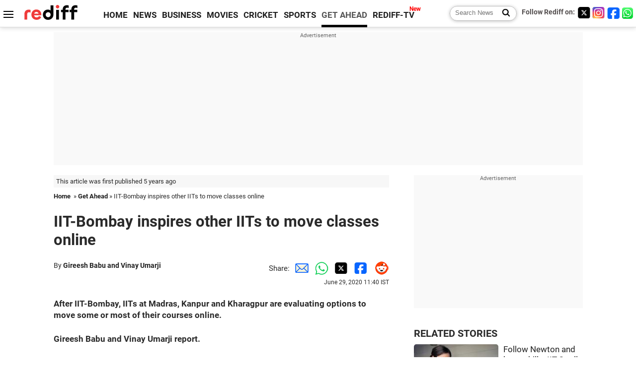

--- FILE ---
content_type: text/html
request_url: https://www.rediff.com/getahead/report/career-iit-bombay-inspires-other-iits-to-move-classes-online/20200629.htm
body_size: 12782
content:
<!doctype html>
<html lang="en">
<head>
<meta charset="UTF-8">
<meta name="viewport" content="width=device-width, initial-scale=1" />
<title>IIT-Bombay inspires other IITs to move classes online - Rediff.com Get Ahead</title>
<meta name="keywords" content="IIT Madras, IIT Bombay, IIT Kanpur, senate, IIT Kharagpur, Institute of Technology, Subhasis Chaudhuri, Abhay Karandikar, Gireesh Babu, Business Standard, Vinay Umarji, IMAGE, Aslam, Rediff" />
<link rel="alternate" href="https://www.rediff.com/rss/getahead.xml" type="application/rss+xml"  title="Rediff.com - Get Ahead news" />
<link rel="author" type="text/html" href="https://www.rediff.com/author/Gireesh%20Babu%20and%20Vinay%20Umarji" />
<meta name="author" content="Gireesh Babu and Vinay Umarji" />
<meta name="robots" content="max-image-preview:large, index, follow">
<link rel="dns-prefetch" href="//track.rediff.com/" >
<link rel="dns-prefetch" href="//bizmail.rediff.com/" >
<link rel="dns-prefetch" href="//businessemail.rediff.com/" >
<link rel="dns-prefetch" href="//workmail.rediff.com/" >
<link rel="preload" href="//imworld.rediff.com/worldrediff/style_3_16/new_arti_us_4.css" as="style">
<link rel="amphtml" href="https://m.rediff.com/amp/getahead/report/career-iit-bombay-inspires-other-iits-to-move-classes-online/20200629.htm" />
<link rel="alternate" media="only screen and (max-width: 640px)" href="https://m.rediff.com/getahead/report/career-iit-bombay-inspires-other-iits-to-move-classes-online/20200629.htm" />
<meta http-equiv="X-UA-Compatible" content="IE=Edge" />
<meta name="description" content="After IIT-Bombay, IITs at Madras, Kanpur and Kharagpur are evaluating options to move some or most of their courses online."  />
<meta name="news_keywords" content="IIT Madras, IIT Bombay, IIT Kanpur, senate, IIT Kharagpur, Institute of Technology, Subhasis Chaudhuri, Abhay Karandikar, Gireesh Babu, Business Standard" /><meta name="twitter:card" content="summary_large_image" />
<meta property="og:title" content="IIT-Bombay inspires other IITs to move classes online" />
<meta property="og:type" content="article" />
<meta property="og:url" content="https://www.rediff.com/getahead/report/career-iit-bombay-inspires-other-iits-to-move-classes-online/20200629.htm" />
<meta property="og:site_name" content="Rediff" />
<meta property="og:description" content="After IIT-Bombay, IITs at Madras, Kanpur and Kharagpur are evaluating options to move some or most of their courses online." />
<meta itemprop="name" content="IIT-Bombay inspires other IITs to move classes online" />
<meta itemprop="description" content="After IIT-Bombay, IITs at Madras, Kanpur and Kharagpur are evaluating options to move some or most of their courses online." />
<meta itemprop="publisher" content="Rediff.com" />
<meta itemprop="url" content="https://www.rediff.com/getahead/report/career-iit-bombay-inspires-other-iits-to-move-classes-online/20200629.htm" />
<meta itemprop="headline" content="IIT-Bombay inspires other IITs to move classes online" />
<meta itemprop="inLanguage" content="en-US" />
<meta itemprop="keywords" content="IIT Madras, IIT Bombay, IIT Kanpur, senate, IIT Kharagpur, Institute of Technology, Subhasis Chaudhuri, Abhay Karandikar, Gireesh Babu, Business Standard, Vinay Umarji, IMAGE, Aslam, Rediff" />
<meta itemprop="image" content="https://im.rediff.com/1200-630/getahead/2018/jun/11iit-bombay.jpg">
<meta itemprop="datePublished" content="2020-06-29T11:40:47+05:30" />
<meta itemprop="dateModified" content="2020-06-29T11:40:47+05:30" />
<meta itemprop="alternativeHeadline" content="IIT-Bombay inspires other IITs to move classes online" />
<link rel="preload" href="https://im.rediff.com/getahead/2018/jun/11iit-bombay.jpg?w=670&h=900" as="image" /><link rel="icon" type="image/x-icon" href="https://im.rediff.com/favicon2.ico" />
<link rel="canonical" href="https://www.rediff.com/getahead/report/career-iit-bombay-inspires-other-iits-to-move-classes-online/20200629.htm" />
<meta itemprop="dateline" content="Mumbai" /><link rel="preconnect" href="//imworld.rediff.com" >
<meta property="og:image" content="https://im.rediff.com/1200-630/getahead/2018/jun/11iit-bombay.jpg" />
<link rel="image_src" href="https://im.rediff.com/1200-630/getahead/2018/jun/11iit-bombay.jpg" />

<script type="application/ld+json">
{
	"@context":"https://schema.org",
	"@type":"NewsArticle",
	"mainEntityOfPage":{
		"@type":"WebPage",
		"@id":"https://www.rediff.com/getahead/report/career-iit-bombay-inspires-other-iits-to-move-classes-online/20200629.htm",
		"url":"https://www.rediff.com/getahead/report/career-iit-bombay-inspires-other-iits-to-move-classes-online/20200629.htm"
	},
	"inLanguage":"en",
	"headline":"IIT-Bombay inspires other IITs to move classes online",
	"description":"After IIT-Bombay, IITs at Madras, Kanpur and Kharagpur are evaluating options to move some or most of their courses online.",
	"keywords":"IIT Madras, IIT Bombay, IIT Kanpur, senate, IIT Kharagpur, Institute of Technology, Subhasis Chaudhuri, Abhay Karandikar, Gireesh Babu, Business Standard, Vinay Umarji, IMAGE, Aslam, Rediff",
	"articleSection":"getahead",
	"url":"https://www.rediff.com/getahead/report/career-iit-bombay-inspires-other-iits-to-move-classes-online/20200629.htm",
	"image":
	{
		"@type":"ImageObject",
		"url":"https://im.rediff.com/1600-900/getahead/2018/jun/11iit-bombay.jpg",
		"width":"1600",
		"height":"900"
	},
	"datePublished":"2020-06-29T11:40:47+05:30",
	"dateModified":"2020-06-29T11:40:47+05:30",
	"articleBody":"After IIT-Bombay, IITs at Madras, Kanpur and Kharagpur are evaluating options to move some or most of their courses online.Gireesh Babu and Vinay Umarji report.IMAGE: IIT-Bombay moved its first semester classes online. Other IITs are not following suit.&nbsp;Photograph: Kind coutesty IIT-BombayAfter Indian Institute of Technology (IIT) Bombay announced moving its entire first semester classes online amid the COVID-19 pandemic, its peers might follow suit with some already moving at least a few courses online.For instance, IIT Madras has proposed to start online classes for some of the courses for the next semester that begins on August 3.However, post graduate (PG) courses will not start for both fresh and continuing students till they arrive on the campus, said an IIT Madras spokesperson.The institute proposes to start classes online for some of the courses for next semester from August 3. The January-May courses that are prerequisites for courses in the following semesters would be considered as met if students registered for the prerequisites even if the exams for such courses stand postponed. Courses that have both fresh PG students and continuing students enrolled in them will not start till the time the new students arrive. The rest of the courses will begin on August 3, the spokesperson told Business Standard.Similarly, according to sources at IIT Kanpur, online courses may seem to be the way ahead at the premier institute with the administration strongly considering the move.However, when contacted, IIT Kanpur director Abhay Karandikar said that when the senate meets in July, a final call will be taken then based on the prevailing situation in the country and the state.Recently, IIT Bombay director Subhasis Chaudhuri had said in a post on a social media platform that after a deliberation in the senate, the institute had decided to run the next semester purely online.IIT Bombay has also solicited financial support to assist its students, especially those coming from economically less privileged families and requiring help in equipping themselves with IT hardware for accessing the online classes.Even at IIT Madras, continuing students who return to campus at some point during the next semester can continue with the online classes in their hostels.On the other hand, all final-year projects in 2020-21 will be computational or theoretical without experimental work.In case experimental work becomes possible later in the year or next year, the project will be suitably augmented, the IIT Madras spokesperson added.Meanwhile, at IIT Kharagpur, where the autumn semester begins in September, a decision will be taken by the senate soon.Our autumn semester is scheduled to start in September and we have just sent the students home. So, we do not have any plans to start the academic session any time before September. Decisions are to be made by the senate soon depending on the situation in the country,said B N Singh, registrar, IIT Kharagpur.Production: Aslam Hunani/Rediff.com",
	"author":{
		"@type":"Person",
		"name":"Gireesh Babu and Vinay Umarji",
		"url":"https://www.rediff.com/author/Gireesh%20Babu%20and%20Vinay%20Umarji"
	},
	"publisher":{   
		"@type":"NewsMediaOrganization",
		"name":"Rediff.com",
		"logo":{
			"@type":"ImageObject","url":"https://im.rediff.com/worldrediff/pix/rediff_newlogo.svg","width":400,"height":100   
		}        
	},
	"associatedMedia":{
		"@type":"ImageObject",
		"url":"https://im.rediff.com/getahead/2018/jun/11iit-bombay.jpg",
		"caption":"IIT-Bombay inspires other IITs to move classes online",
		"description":"IIT-Bombay inspires other IITs to move classes online",
		"height":"900",
		"width":"1200"
	}		
}
</script>
<script type="application/ld+json">
{
	"@context":"https://schema.org",
	"@type":"BreadcrumbList",
	"name":"Breadcrumb",
	"itemListElement":[
		{
		"@type":"ListItem",
		"position":1,
		"item":{
			"@id":"https://www.rediff.com",
			"name":"Home"
		}
		},
		{
		"@type":"ListItem",
		"position":2,
		"item":{
		"@id":"https://www.rediff.com/getahead",
		"name":"Get Ahead"
		}
		},
		{
		"@type":"ListItem",
		"position":3,
		"item":{
		"name":"IIT-Bombay inspires other IITs to move classes online"
		}
		}
	]
}
</script>
<script type="application/ld+json">
{
	"@context":"https://schema.org",
	"@type":"WebPage",
	"name":"IIT-Bombay inspires other IITs to move classes online - Rediff.com India News",
	"description":"After IIT-Bombay, IITs at Madras, Kanpur and Kharagpur are evaluating options to move some or most of their courses online.",
	"keywords":"IIT Madras, IIT Bombay, IIT Kanpur, senate, IIT Kharagpur, Institute of Technology, Subhasis Chaudhuri, Abhay Karandikar, Gireesh Babu, Business Standard, Vinay Umarji, IMAGE, Aslam, Rediff",
	"speakable":{
		"@type":"SpeakableSpecification",
		"cssSelector":["h1","h2"]
		},
	"url":"https://www.rediff.com/getahead/report/career-iit-bombay-inspires-other-iits-to-move-classes-online/20200629.htm"
}
</script>


<script type="application/ld+json">
{
	"@context":"https://schema.org","@type":"NewsMediaOrganization","name":"Rediff.com","url":"https://www.rediff.com","logo":{
		"@type":"ImageObject","url":"https://im.rediff.com/worldrediff/pix/rediff_newlogo.svg","width":400,"height":100
	},
	"address":{
		"@type":"PostalAddress","streetAddress":" Level 9 and 10, Seasons Riddhi Siddhi, Jn of Tilak Road and 1st Gaothan Lane, Santacruz (West)","addressLocality":"Mumbai","addressRegion":"India","addressCountry":"IN","postalCode":"400054"
	},
	"contactPoint":{
		"@type":"ContactPoint","telephone":"+91 - 022 - 61820000","contactType":"Customer Service","areaServed":"IN","availableLanguage":"English","hoursAvailable":{"opens":"09:00","closes":"18:00"}
	},
	"sameAs":[
		"https://x.com/RediffNews",
		"https://www.instagram.com/rediffnews/",
		"https://www.facebook.com/people/Rediff-News/61566156876578/",
		"https://www.youtube.com/@RediffOriginals"
	]
}
</script>
<script type="application/ld+json">
{
	"@context":"https://schema.org",
	"@type":"SiteNavigationElement",
	"name":["rediffmail","Rediff Money","Enterprise Email","Business Email","rediffGURUS","News","Business","Movies","Sports","Cricket","Get Ahead"],
	"url":["https://mail.rediff.com/cgi-bin/login.cgi","https://money.rediff.com","https://workmail.rediff.com","https://businessemail.rediff.com","https://gurus.rediff.com","https://www.rediff.com/news","https://www.rediff.com/business","https://www.rediff.com/movies","https://www.rediff.com/sports","https://www.rediff.com/cricket","https://www.rediff.com/getahead"]
}
</script>
<script>
var cdn_domain = "https://www.rediff.com";
var section = "getahead";
var article_url = "https://www.rediff.com/getahead/report/career-iit-bombay-inspires-other-iits-to-move-classes-online/20200629.htm";
var template = "getahead-careers-education.xsl";
var page_type = "article";
var endyear 	= "2026";
var org_domain = "https://mypage.rediff.com";
var imgpath	= "//imworld.rediff.com/worldrediff/pix";
var ishare_domain	= "https://ishare.rediff.com";
var shopping_domain	= "https://shopping.rediff.com";
var books_domain	= "https://books.rediff.com";
var track_domain	= "https://track.rediff.com";
var money_domain	= "https://money.rediff.com";
var realtime_domain	= "https://realtime.rediff.com";
var share_domain	= "https://share.rediff.com";
var timetoread = "";

function enc(a,url){a.href	=	url;return true;}
function getCookie(name){var dc=document.cookie;var prefix=name+"=";var begin=dc.indexOf("; "+prefix);if(begin==-1){begin=dc.indexOf(prefix);if(begin!=0)return null}else begin+=2;var end=document.cookie.indexOf(";",begin);if(end==-1)end=dc.length;return unescape(dc.substring(begin+prefix.length,end))}
function sharePopup(ob){var left = (screen.width - 800) / 2;var shareurl = ob.href;window.open(shareurl,'sharewindow','toolbar=no,location=0,status=no,menubar=no,scrollbars=yes,resizable=yes,width=800,height=550,top=80,left='+left);}
function trackURL(url){if(navigator.userAgent.toLowerCase().indexOf('msie') != -1){var referLink = document.createElement('a');referLink.href = url;document.body.appendChild(referLink);referLink.click();}else{document.location.href = url;}}

</script>
<link rel="stylesheet" href="//imworld.rediff.com/worldrediff/style_3_16/new_arti_us_4.css" />
<style>.imgcaption{clear:both}.bigtable{margin:10px 0}.logo{width:160px}.toplinks .active{margin-right:0;margin-left:0}.watchasvd{font-size:0.8rem;margin-right:20px;display:inline-block;vertical-align:middle;color:#ef3b3a;font-weight:bold;}.watchasvd::before{content:'';display:inline-block;width:28px;height:17px;background:url('https://im.rediff.com/worldrediff/pix/watchvdicon.jpg') 0 0 no-repeat;vertical-align:middle;}.newtv::after{content:'New';font-weight:bold;color:#ff0000;font-size:0.8rem;position:absolute;top:-10px;right:-13px}.mfrom_flex{display:flex;justify-content:space-between;border-bottom:solid 1px #e2e2e2;padding-bottom:20px}.mfrom_box{max-width:200px;overflow:hidden}.mfrom_copy{font-size:1.1rem;margin-top:5px}.div_subscibe_top{margin-top:30px}.subscribe_btn_in{background:#000;border-radius:50%;width:30px;height:30px;line-height:30px;font-size:1.2rem;color:#fff;border:none;text-align:center}.lbl_sub_email{display:block;font-weight:bold;font-size:0.8rem;margin-bottom:1px}.div_subscibe_top_container{width:calc(100% - 330px);border-right:dotted 1px #ababab;border-left:dotted 1px #ababab;}.div_subscibe_top{width:250px;background:none;margin:0 auto;border:none;border-radius:5px;padding:5px 0 8px 12px;box-shadow:0 0 7px rgba(0, 0, 0, 0.3)}.vcenter{align-items:center}.sub_email_in{padding:5px;text-align:left;height:30px;width:190px;margin-right:5px;border:solid 1px #b2aeae;border-radius:5px;font-size:0.85rem}.sub_email_in::placeholder{font-size:1rem}.subwait{position:absolute;right:50px}.subscrip_message{font-size:0.75rem;font-weight:bold;margin:5px 0}.artihd{font-size:2.07rem}.arti_contentbig h2{font-size:1.6rem;margin-bottom:5px;font-weight:bold}.arti_contentbig h3{font-size:1.4rem;margin-bottom:5px;font-weight:bold}.arti_contentbig h4{font-size:1.2rem;margin-bottom:5px;font-weight:bold}.keypoints{clear:both;border:solid 1px #202020;padding:10px 20px;border-radius:20px;margin:20px 0}.keypoints ul{padding:0 0 0 20px;margin:15px 0 0 0;line-height:1.4em}.keypoints h3{background:#f7f7f7;padding:10px;border-bottom:solid 1px #cdcdcd}.arti_contentbig a{color:#4362db}.socialicons{margin:0 2px}</style>

<script>
window.googletag = window.googletag || {cmd: []};
googletag.cmd.push(function() {
	var sectionarr = window.parent.location.href.split("/");
	var authorname = "";
	if(document.getElementById('OAS_author')){authorname = document.getElementById('OAS_author').value;}
	var adv_subsection = "";
	if(document.getElementById('OAS_subsection')){adv_subsection = document.getElementById('OAS_subsection').value;}
	googletag.defineSlot('/21677187305/Rediff_ROS_728x90_ATF_INTL', [[750, 100], [970, 90], [970, 250], [980, 90], [930, 180], [950, 90], [960, 90], [970, 66], [750, 200], [728, 90], [980, 120]], 'div-gpt-ad-1739426843638-0').setTargeting('author', authorname.toLowerCase()).setTargeting('url',sectionarr[3]).setTargeting('subsection',adv_subsection).addService(googletag.pubads());
	googletag.defineSlot('/21677187305/Rediff_ROS_300x250_ATF_INTL', [[336, 280], [300, 250]], 'div-gpt-ad-1739426924396-0').setTargeting('author', authorname.toLowerCase()).setTargeting('url',sectionarr[3]).setTargeting('subsection',adv_subsection).addService(googletag.pubads());
	googletag.defineSlot('/21677187305/Rediff_ROS_300x250_BTF_INTL', [[300, 250], [336, 280]], 'div-gpt-ad-1742278123914-0').setTargeting('author', authorname.toLowerCase()).setTargeting('url',sectionarr[3]).setTargeting('subsection',adv_subsection).addService(googletag.pubads());
	googletag.defineSlot('/21677187305/Rediff_ROS_300x250_BTF2_INTL', [[300, 250], [336, 280]], 'div-gpt-ad-1752125674124-0').setTargeting('author', authorname.toLowerCase()).setTargeting('url',sectionarr[3]).setTargeting('subsection',adv_subsection).addService(googletag.pubads());
	googletag.defineSlot('/21677187305/Rediff_ROS_300x250_BTF3_INTL', [[300, 100], [300, 250], [300, 75]], 'div-gpt-ad-1748412147256-0').setTargeting('author', authorname.toLowerCase()).setTargeting('url',sectionarr[3]).setTargeting('subsection',adv_subsection).addService(googletag.pubads());
	googletag.defineSlot('/21677187305/Rediff_ROS_728x90_BTF_INTL', [[960, 90], [970, 66], [970, 90], [728, 90], [980, 90], [950, 90]], 'div-gpt-ad-1748412234453-0').setTargeting('author', authorname.toLowerCase()).setTargeting('url',sectionarr[3]).setTargeting('subsection',adv_subsection).addService(googletag.pubads());
	if(screen.width >= 1400)
	{
	googletag.defineSlot('/21677187305/Rediff_ROS_120x600_ATF_INTL_Left_Margin', [120, 600], 'div-gpt-ad-1741063428061-0').setTargeting('author', authorname.toLowerCase()).setTargeting('url',sectionarr[3]).setTargeting('subsection',adv_subsection).addService(googletag.pubads());
	googletag.defineSlot('/21677187305/Rediff_ROS_120x600_ATF_INTL_Right_Margin', [120, 600], 'div-gpt-ad-1741063514341-0').setTargeting('author', authorname.toLowerCase()).setTargeting('url',sectionarr[3]).setTargeting('subsection',adv_subsection).addService(googletag.pubads());
	}
	googletag.pubads().enableSingleRequest();
	googletag.enableServices();
});
</script>

<style>.arti_contentbig p.imgcaptionsmall,.imgcaptionsmall{width:50%;color:#515151;font-size:0.9rem;float:left;margin:0 8px 8px 0;line-height:1.4em;}</style>
</head>
<body>
<!-- Begin comScore Tag -->

<script>
var _comscore = _comscore || [];
_comscore.push({ c1: "2", c2: "6035613" });
(function() {
var s = document.createElement("script"), el = document.getElementsByTagName("script")[0]; 
s.async = true;
s.src = "https://sb.scorecardresearch.com/cs/6035613/beacon.js";
el.parentNode.insertBefore(s, el);
})();
</script>
<noscript><img src="https://sb.scorecardresearch.com/p?c1=2&amp;c2=6035613&amp;cv=3.6.0&amp;cj=1" alt="comscore" ></noscript>

<!-- End comScore Tag --><script>
if(!OAS_sitepage)var OAS_sitepage = "";
if(!OAS_listpos)var OAS_listpos = "";

	var ck=document.cookie;
	function getcookie(n)
	{
		var ar=n+"=";var al=ar.length;var cl=ck.length;var i=0;while(i<cl)
		{j=i+al;if(ck.substring(i,j)==ar)
		{e=ck.indexOf(";",j);if(e==-1)
		e=ck.length;return unescape(ck.substring(j,e));}
		i=ck.indexOf(" ",i)+1;if(i==0)
		break;}
		return "";
	}
	var querystring	= "";
	var path	= "";
	var domain	= "";
	var Rkey_data	= "";
	var Rkey	= Math.floor(Math.random() * 1000000);
	querystring	= window.location.search;
	path		= window.location.pathname;
	domain		= window.location.host;
	var tmp_ref = encodeURIComponent(document.referrer);
	if((tmp_ref == null) || (tmp_ref.length == 0)){tmp_ref = "";}
	if (querystring == "")
	{
		Rkey_data = "?rkey="+Rkey;
	}
	else
	{
		Rkey_data = "&rkey="+Rkey;
	}
	if(tmp_ref != "")
	{
		Rkey_data += "&ref="+tmp_ref;
	}
	var metricImgNew = new Image();
	metricImgNew.src = '//usmetric.rediff.com/'+domain+path+querystring+Rkey_data+'&device=pc';
	var Rlo="";
	var Rl = "";
	Rlo	= getcookie("Rlo");
	Rlo = unescape(Rlo).replace(/\+/g," ");
	Rlo = Rlo.replace("@rediffmail.com","");
	Rlo = Rlo.replace(/[^\w\d\s\-\_]/ig,'');
	Rl = getcookie("Rl");
	Rl = Rl.replace(/[^\w\d\s\-\_@\.]/ig,'');
	var tmp_rsc1 = "";
	tmp_rsc1 = getcookie("Rsc");

</script>
<style>.fnt0{font-size:0;}</style>
<div class="fnt0"><ins data-revive-zoneid="333" data-revive-source="_blank" data-revive-target="_blank" data-revive-id="4b71f4079fb345c8ac958d0e9f0b56dd" data-zonename="Rediff_ROS_OutstreamVideo_INTL"></ins></div><input type="hidden" id="OAS_topic"  name="OAS_topic" value="educationWorld" />
<input type="hidden" id="OAS_author"  name="OAS_author" value="Gireesh Babu and Vinay Umarji" />
<input type="hidden" id="ads_moviename"  name="ads_moviename" value="null" />
<div id="tower_conatainer" class='tower_conatainer'><div id="div_left_tower" class="left_tower"></div><div id="div_right_tower" class="right_tower"></div></div><input type="hidden" id="OAS_subsection"  name="OAS_subsection" value="getahead-report-career" /><div class="topfixedrow">
	<div class="logobar flex maxwrap">
		<div id="menuicon" class="homesprite menuicon"></div>
		<div class="logo"><a href="https://www.rediff.com"><img src="//imworld.rediff.com/worldrediff/pix/rediff_newlogo.svg" width="120" height="30" alt="rediff logo" /></a></div>
		<div class="toplinks">
			<a href="https://www.rediff.com" class="linkcolor bold" data-secid="nav_article_home" data-pos="1">HOME</a>
			<a href="https://www.rediff.com/news" class="linkcolor bold " data-secid="nav_article_news" data-pos="1">NEWS</a> 
			<a href="https://www.rediff.com/business" class="linkcolor bold " data-secid="nav_article_business" data-pos="1">BUSINESS</a> 
			<a href="https://www.rediff.com/movies" class="linkcolor bold " data-secid="nav_article_movies" data-pos="1">MOVIES</a> 
			<a href="https://www.rediff.com/cricket" class="linkcolor bold " data-secid="nav_article_cricket" data-pos="1">CRICKET</a> 
			<a href="https://www.rediff.com/sports" class="linkcolor bold " data-secid="nav_article_sports" data-pos="1">SPORTS</a> 
			<a href="https://www.rediff.com/getahead" class="linkcolor bold active" data-secid="nav_article_getahead" data-pos="1">GET AHEAD</a>
			<a href="https://tv.rediff.com" class="linkcolor bold relative newtv" data-secid="nav_article_redifftv" data-pos="1">REDIFF-TV</a>
		</div>
		<div class="toprightlinks flex">
			<div class="arti_srch_container"><form name="mainnewsrchform" onsubmit="return submitSearch()" action="https://www.rediff.com/search" method="POST"><input type="text" id="main_srchquery_tbox" name="main_srchquery_tbox" placeholder="Search News" value="" class="txt_srchquery" autocomplete="off"><input type="submit" value="" class="newsrchbtn" aria-label="Search News"></form></div>
			<div class="navbarsocial"><span class="followon">Follow Rediff on: </span><a href="https://x.com/rediffgetahead" target="_blank" aria-label="Twitter"><span class="homesprite socialicons twitter"></span></a><a href="https://www.instagram.com/rediffgetahead/" target="_blank" aria-label="Instagram"><span class="homesprite socialicons insta"></span></a><a href="https://www.facebook.com/people/Rediff-News/61566156876578/" target="_blank" aria-label="Facebook"><span class="homesprite socialicons fb"></span></a><a href="https://whatsapp.com/channel/0029Va5OV1pLtOjB8oWyne1F" target="_blank" aria-label="whatsup"><span class="homesprite socialicons whup"></span></a></div>
		</div>
	</div>
</div>
<div class="advtcontainer lb wrapper">
	<div class="advttext"></div>
	<div id="world_top" class="div_ad_lb01"><div id='div-gpt-ad-1739426843638-0' style='min-width:728px;min-height:66px;'><script>googletag.cmd.push(function(){googletag.display('div-gpt-ad-1739426843638-0');});</script></div></div>
</div>
<div class="wrapper clearfix">
	<!-- leftcontainer starts -->
	<div id="leftcontainer" class="red_leftcontainer">
		<div class="yearsago">This article was first published 5 years ago</div>		<div class="breadcrumb"><a href="https://www.rediff.com" class="bold">Home</a>&nbsp; &raquo;&nbsp;<a href="https://www.rediff.com/getahead" class="bold">Get Ahead</a> &raquo;&nbsp;IIT-Bombay inspires other IITs to move classes online</div>
		<h1 class="artihd">IIT-Bombay inspires other IITs to move classes online</h1>
		<div class="clearfix">
			<div class="floatL">
				<div class="bylinetop">	By <a href="https://www.rediff.com/author/Gireesh%20Babu%20and%20Vinay%20Umarji" class="bold">Gireesh Babu and Vinay Umarji</a>		</div>
				<div> </div>
			</div>
			<div class="floatR">Share:<a href="mailto:?subject=IIT-Bombay%20inspires%20other%20IITs%20to%20move%20classes%20online&body=Read this article https://www.rediff.com/getahead/report/career-iit-bombay-inspires-other-iits-to-move-classes-online/20200629.htm" title="Share by Email" aria-label="Email Share"><i class="shareic_sprite email"></i></a><a target="_blank" OnClick="sharePopup(this);return false;" href="https://api.whatsapp.com/send?text=https://www.rediff.com/getahead/report/career-iit-bombay-inspires-other-iits-to-move-classes-online/20200629.htm" title="Share on Whatsapp"  aria-label="Whatsapp Share"><i class="shareic_sprite waup"></i></a><a target="_blank" OnClick="sharePopup(this);return false;" href="https://twitter.com/intent/tweet?url=https://www.rediff.com/getahead/report/career-iit-bombay-inspires-other-iits-to-move-classes-online/20200629.htm&text=IIT-Bombay%20inspires%20other%20IITs%20to%20move%20classes%20online"  title="Share on Twitter"  aria-label="Twitter Share"><i class="shareic_sprite twit"></i></a><a target="_blank" OnClick="sharePopup(this);return false;" href="https://www.facebook.com/sharer/sharer.php?u=https://www.rediff.com/getahead/report/career-iit-bombay-inspires-other-iits-to-move-classes-online/20200629.htm&picture=&title=IIT-Bombay%20inspires%20other%20IITs%20to%20move%20classes%20online&description=" title="Share on Facebook"  aria-label="Facebook Share"><i class="shareic_sprite fb"></i></a><a target="_blank" OnClick="sharePopup(this);return false;" href="https://www.reddit.com/submit?url=https://www.rediff.com/getahead/report/career-iit-bombay-inspires-other-iits-to-move-classes-online/20200629.htm&title=IIT-Bombay%20inspires%20other%20IITs%20to%20move%20classes%20online" title="Share on Reddit"  aria-label="Reddit Share"><i class="shareic_sprite reddit"></i></a>
			<p class="updatedon">June 29, 2020 11:40 IST</p>
			</div>
		</div>
				<div id="arti_content_n" class="arti_contentbig clearfix" itemprop="articleBody">
			<p><strong>After IIT-Bombay, IITs at Madras, Kanpur and Kharagpur are evaluating options to move some or most of their courses online.</strong></p><div id="div_morelike_topic_container"></div>
<p><strong>Gireesh Babu and Vinay Umarji report.</strong></p>
<p><img class=imgwidth  src="//im.rediff.com/getahead/2018/jun/11iit-bombay.jpg?w=670&h=900" alt="IIT-Bombay" style="max-width:100%;"  /></p>
<div class="imgcaption">IMAGE: IIT-Bombay moved its first semester classes online. Other IITs are not following suit.&nbsp;<span class="credit">Photograph: Kind coutesty IIT-Bombay</span></div>
<p class="rbig">After Indian Institute of Technology (IIT) Bombay announced moving its entire first semester classes online amid the COVID-19 pandemic, its peers might follow suit with some already moving at least a few courses online.</p>
<p>For instance, IIT Madras has proposed to start online classes for some of the courses for the next semester that begins on August 3.</p>
<p>However, post graduate (PG) courses will not start for both fresh and continuing students till they arrive on the campus, said an IIT Madras spokesperson.</p><div id="shop_advertise_div_1"></div><div class="clear"><div class="inline-block" id="div_arti_inline_advt"></div><div class="inline-block" id="div_arti_inline_advt2"></div></div>
<p>"The institute proposes to start classes online for some of the courses for next semester from August 3. The January-May courses that are prerequisites for courses in the following semesters would be considered as met if students registered for the prerequisites even if the exams for such courses stand postponed. Courses that have both fresh PG students and continuing students enrolled in them will not start till the time the new students arrive. The rest of the courses will begin on August 3," the spokesperson told <em>Business Standard</em>.</p>
<p>Similarly, according to sources at IIT Kanpur, online courses may seem to be the way ahead at the premier institute with the administration strongly considering the move.</p>
<p>However, when contacted, IIT Kanpur director Abhay Karandikar said that when the senate meets in July, a final call will be taken then based on the prevailing situation in the country and the state.</p><div class="clear"></div><div class="advtcontainer lb"><div class="advttext"></div><div id="div_outstream_bottom"><ins data-revive-zoneid="391" data-revive-source="_blank" data-revive-target="_blank" data-revive-id="4b71f4079fb345c8ac958d0e9f0b56dd" data-zonename="Rediff_ROS_InArticleVideo_Middle_INTL"></ins></div></div><div class="clear"></div>
<p class="rbig">Recently, IIT Bombay director Subhasis Chaudhuri had said in a post on a social media platform that after a deliberation in the senate, the institute had decided to run the next semester purely online.</p>
<p>IIT Bombay has also solicited financial support to assist its students, especially those coming from economically less privileged families and requiring help in equipping themselves with IT hardware for accessing the online classes.</p>
<p>Even at IIT Madras, continuing students who return to campus at some point during the next semester can continue with the online classes in their hostels.</p>
<p>On the other hand, all final-year projects in 2020-21 will be computational or theoretical without experimental work.</p>
<p>"In case experimental work becomes possible later in the year or next year, the project will be suitably augmented," the IIT Madras spokesperson added.</p>
<p>Meanwhile, at IIT Kharagpur, where the autumn semester begins in September, a decision will be taken by the senate soon.</p>
<p>"Our autumn semester is scheduled to start in September and we have just sent the students home. So, we do not have any plans to start the academic session any time before September. Decisions are to be made by the senate soon depending on the situation in the country,"said B N Singh, registrar, IIT Kharagpur.</p>
<p><strong>Production: Aslam Hunani/<em>Rediff.com</em></strong></p>
		</div>
		<div class="bylinebot">
			<span><a href="https://www.rediff.com/author/Gireesh%20Babu%20and%20Vinay%20Umarji" class="bold">Gireesh Babu and Vinay Umarji</a> Chennai/Ahmedabad</span>																							<span class="ht5 clear"></span><div>Source: <a href="http://www.business-standard.com/" target="_blank"  class="bold"><img src="//im.rediff.com/money/pix/bs.jpg" class="vmiddle" alt="source" loading="lazy" /></a></div>
									</div>
		<i class="clear"></i>
		<div class="flex spacebetw vcenter">
			<div>Share:<a href="mailto:?subject=IIT-Bombay%20inspires%20other%20IITs%20to%20move%20classes%20online&body=Read this article https://www.rediff.com/getahead/report/career-iit-bombay-inspires-other-iits-to-move-classes-online/20200629.htm"  aria-label="Email Share" title="Share by Email"><i class="shareic_sprite email"></i></a><a target="_blank" OnClick="sharePopup(this);return false;" href="https://api.whatsapp.com/send?text=https://www.rediff.com/getahead/report/career-iit-bombay-inspires-other-iits-to-move-classes-online/20200629.htm" aria-label="Whatsapp Share" title="Share on Whatsapp"><i class="shareic_sprite waup"></i></a><a target="_blank" OnClick="sharePopup(this);return false;" href="https://twitter.com/intent/tweet?url=https://www.rediff.com/getahead/report/career-iit-bombay-inspires-other-iits-to-move-classes-online/20200629.htm&text=IIT-Bombay%20inspires%20other%20IITs%20to%20move%20classes%20online"  title="Share on Twitter"  aria-label="Twitter Share"><i class="shareic_sprite twit"></i></a><a target="_blank" OnClick="sharePopup(this);return false;" href="https://www.facebook.com/sharer/sharer.php?u=https://www.rediff.com/getahead/report/career-iit-bombay-inspires-other-iits-to-move-classes-online/20200629.htm&picture=&title=IIT-Bombay%20inspires%20other%20IITs%20to%20move%20classes%20online&description=" title="Share on Facebook"  aria-label="Facebook Share"><i class="shareic_sprite fb"></i></a><a target="_blank" OnClick="sharePopup(this);return false;" href="https://www.reddit.com/submit?url=https://www.rediff.com/getahead/report/career-iit-bombay-inspires-other-iits-to-move-classes-online/20200629.htm&title=IIT-Bombay%20inspires%20other%20IITs%20to%20move%20classes%20online" title="Share on Reddit"  aria-label="Reddit Share"><i class="shareic_sprite reddit"></i></a></div>
			<div class="div_subscibe_top_container"><div id='span_subscibe_top' class="div_subscibe_top"><div id='div_subscribe_in_top' class='flex'><form name='frm_subscription_in_top' method='POST' id='frm_subscription_in_top'><label for='sub_email_in_top' class="lbl_sub_email">Subscribe to our Newsletter!</label><input type='text' onkeypress="if(event.keyCode==13){return submitSubscribeTop('sub_email_in_top','subscribe_btn_in_top','div_subscribe_in_top','div_subscrip_message_in_top',1);}" autocomplete='off' id='sub_email_in_top' name='sub_email_in_top' value='' placeholder='&#x2709; Your Email' class='sub_email_in' /><input type='button' onclick="return submitSubscribeTop('sub_email_in_top','subscribe_btn_in_top','div_subscribe_in_top','div_subscrip_message_in_top',1);" value='&gt;' id='subscribe_btn_in_top' class='subscribe_btn_in' /><i id='subwait_top' class='subwait'></i></form></div><div id='div_subscrip_message_in_top' class='subscrip_message hide'></div></div></div>
			<div><a href="https://www.rediff.com/getahead/report/career-iit-bombay-inspires-other-iits-to-move-classes-online/20200629.htm?print=true" target="_blank" rel="noreferrer" title="Print this article"><i class="shareic_sprite printicon"></i></a></div>
		</div>
				<div id="tags_div" class="tagsdiv"><p class='bold'>More News Coverage</p></b><a href="https://www.rediff.com/tags/iit-madras">IIT Madras</a><a href="https://www.rediff.com/tags/iit-bombay">IIT Bombay</a><a href="https://www.rediff.com/tags/iit-kanpur">IIT Kanpur</a><a href="https://www.rediff.com/tags/senate">senate</a><a href="https://www.rediff.com/tags/iit-kharagpur">IIT Kharagpur</a></div>
		<div><div class="advttext"></div><div id="world_bottom1"><div id="taboola-below-article-thumbnails"></div>

<script type="text/javascript">
  window._taboola = window._taboola || [];
  _taboola.push({
    mode: 'thumbnails-a',
    container: 'taboola-below-article-thumbnails',
    placement: 'Below Article Thumbnails',
    target_type: 'mix'
  });
</script>
</div></div>
		<i class="clear"></i><div id="div_ad_bottom3"><ins data-revive-zoneid="259" data-revive-source="_blank" data-revive-target="_blank" data-revive-id="4b71f4079fb345c8ac958d0e9f0b56dd" data-zonename="Rediff_ROS_Native_Widget_BTF2_INTL"></ins></div><i class="clear ht20"></i>
	</div>
	<!-- leftcontainer ends -->
	<!-- rightcontainer starts -->
	<div id="rightcontainer" class="red_rightcontainer">
		<div class="boxadvtcontainer">
			<div class="advttext"></div>
			<div class="relative"><div id="world_right1" class="world_right1"><div id='div-gpt-ad-1739426924396-0' style='min-width:300px;min-height:250px;'><script>googletag.cmd.push(function(){googletag.display('div-gpt-ad-1739426924396-0');});</script></div></div></div>
		</div>
				<div class="div_morenews">
			<h2 class="sechd">RELATED STORIES</h2>
									<div class="mnewsrow clearfix">
								<div class="mnthumb"><a href="https://www.rediff.com/getahead/report/career-coronavirus-follow-newton-and-hone-skills-iit-g-tells-students/20200323.htm" onmousedown="return enc(this,'https://track.rediff.com/click?url=___https%3a%2f%2fwww.rediff.com%2fgetahead%2freport%2fcareer-coronavirus-follow-newton-and-hone-skills-iit-g-tells-students%2f20200323.htm___&service=news&clientip=23.47.221.5&source=morelike&type=related');"><img src="https://im.rediff.com/170-100/money/2019/mar/25social-media-jobs.jpg" alt="Follow Newton and hone skills: IIT-G tells students" class="rcorner" loading="lazy" /></a></div>
								<div class="mncopy "><a href="https://www.rediff.com/getahead/report/career-coronavirus-follow-newton-and-hone-skills-iit-g-tells-students/20200323.htm"onmousedown="return enc(this,'https://track.rediff.com/click?url=___https%3a%2f%2fwww.rediff.com%2fgetahead%2freport%2fcareer-coronavirus-follow-newton-and-hone-skills-iit-g-tells-students%2f20200323.htm___&service=news&clientip=23.47.221.5&source=morelike&type=related');">Follow Newton and hone skills: IIT-G tells students</a></div>
			</div>
												<div class="mnewsrow clearfix">
								<div class="mnthumb"><a href="https://www.rediff.com/news/report/iit-bombay-scraps-face-to-face-lectures-this-year-coronavirus-in-india/20200625.htm" onmousedown="return enc(this,'https://track.rediff.com/click?url=___https%3a%2f%2fwww.rediff.com%2fnews%2freport%2fiit-bombay-scraps-face-to-face-lectures-this-year-coronavirus-in-india%2f20200625.htm___&service=news&clientip=23.47.221.5&source=morelike&type=related');"><img src="//im.rediff.com/170-100/news/2020/jun/25iit.jpg" alt="IIT-Bombay scraps face-to-face lectures this year" class="rcorner" loading="lazy" /></a></div>
								<div class="mncopy "><a href="https://www.rediff.com/news/report/iit-bombay-scraps-face-to-face-lectures-this-year-coronavirus-in-india/20200625.htm"onmousedown="return enc(this,'https://track.rediff.com/click?url=___https%3a%2f%2fwww.rediff.com%2fnews%2freport%2fiit-bombay-scraps-face-to-face-lectures-this-year-coronavirus-in-india%2f20200625.htm___&service=news&clientip=23.47.221.5&source=morelike&type=related');">IIT-Bombay scraps face-to-face lectures this year</a></div>
			</div>
												<div class="mnewsrow clearfix">
								<div class="mnthumb"><a href="https://www.rediff.com/getahead/report/iit-students-to-get-lockdown-benefits-coronavirus-in-india/20200602.htm" onmousedown="return enc(this,'https://track.rediff.com/click?url=___https%3a%2f%2fwww.rediff.com%2fgetahead%2freport%2fiit-students-to-get-lockdown-benefits-coronavirus-in-india%2f20200602.htm___&service=news&clientip=23.47.221.5&source=morelike&type=related');"><img src="https://im.rediff.com/170-100/getahead/2018/may/04education9.jpg" alt="IIT students to get lockdown benefits!" class="rcorner" loading="lazy" /></a></div>
								<div class="mncopy "><a href="https://www.rediff.com/getahead/report/iit-students-to-get-lockdown-benefits-coronavirus-in-india/20200602.htm"onmousedown="return enc(this,'https://track.rediff.com/click?url=___https%3a%2f%2fwww.rediff.com%2fgetahead%2freport%2fiit-students-to-get-lockdown-benefits-coronavirus-in-india%2f20200602.htm___&service=news&clientip=23.47.221.5&source=morelike&type=related');">IIT students to get lockdown benefits!</a></div>
			</div>
												<div class="mnewsrow clearfix">
								<div class="mnthumb"><a href="https://www.rediff.com/getahead/report/career-want-to-get-into-the-iit-10-facts-to-know/20200527.htm" onmousedown="return enc(this,'https://track.rediff.com/click?url=___https%3a%2f%2fwww.rediff.com%2fgetahead%2freport%2fcareer-want-to-get-into-the-iit-10-facts-to-know%2f20200527.htm___&service=news&clientip=23.47.221.5&source=morelike&type=related');"><img src="https://im.rediff.com/170-100/getahead/2017/oct/23student.jpg" alt="Want to get into the IIT? 10 FACTS to know" class="rcorner" loading="lazy" /></a></div>
								<div class="mncopy "><a href="https://www.rediff.com/getahead/report/career-want-to-get-into-the-iit-10-facts-to-know/20200527.htm"onmousedown="return enc(this,'https://track.rediff.com/click?url=___https%3a%2f%2fwww.rediff.com%2fgetahead%2freport%2fcareer-want-to-get-into-the-iit-10-facts-to-know%2f20200527.htm___&service=news&clientip=23.47.221.5&source=morelike&type=related');">Want to get into the IIT? 10 FACTS to know</a></div>
			</div>
												<div class="mnewsrow clearfix">
								<div class="mnthumb"><a href="https://www.rediff.com/business/report/coronavirus-how-iits-are-gearing-up-to-fight-covid-19-menace/20200331.htm" onmousedown="return enc(this,'https://track.rediff.com/click?url=___https%3a%2f%2fwww.rediff.com%2fbusiness%2freport%2fcoronavirus-how-iits-are-gearing-up-to-fight-covid-19-menace%2f20200331.htm___&service=news&clientip=23.47.221.5&source=morelike&type=related');"><img src="https://im.rediff.com/170-100/news/2020/mar/12virus4.jpg" alt="How IITs are gearing up to fight COVID-19 menace" class="rcorner" loading="lazy" /></a></div>
								<div class="mncopy "><a href="https://www.rediff.com/business/report/coronavirus-how-iits-are-gearing-up-to-fight-covid-19-menace/20200331.htm"onmousedown="return enc(this,'https://track.rediff.com/click?url=___https%3a%2f%2fwww.rediff.com%2fbusiness%2freport%2fcoronavirus-how-iits-are-gearing-up-to-fight-covid-19-menace%2f20200331.htm___&service=news&clientip=23.47.221.5&source=morelike&type=related');">How IITs are gearing up to fight COVID-19 menace</a></div>
			</div>
								</div>
				<div id="div_mostpop" class="div_mostpop"></div>
		<div id="div_foryou" class="div_foryou clearfix"></div>
				<div class="boxadvtcontainer">
			<div class="advttext"></div>
			<div id="world_right2"><div id='div-gpt-ad-1742278123914-0' style='min-width:300px;min-height:250px;'><script>googletag.cmd.push(function(){googletag.display('div-gpt-ad-1742278123914-0');});</script></div></div>
		</div>
				<div class="div_webstory">
			<h2 class="sechd"><a href="https://www.rediff.com/getahead/web-stories">WEB STORIES</a></h2>
			<div class="webstory"><div><a href="https://www.rediff.com/getahead/slide-show/slide-show-1-13-insanely-yum-halwa-recipes/20250322.htm"><img src="//im.rediff.com/105-150/getahead/2025/mar/22webstory-ga-food8.jpg" alt="webstory image 1" class="rcorner" loading="lazy" width="105" height="150" /><p>13 Insanely Yum Halwa Recipes</p></a></div><div><a href="https://www.rediff.com/getahead/slide-show/slide-show-1-12-pics-fort-kochi-is-indias-loveliest-walking-town/20250322.htm"><img src="//im.rediff.com/105-150/news/2025/mar/19webstory2.jpg" alt="webstory image 2" class="rcorner" loading="lazy" width="105" height="150" /><p>12 Pics: Fort Kochi Is India's Loveliest Walking Town</p></a></div><div><a href="https://www.rediff.com/getahead/slide-show/slide-show-1-are-these-10-old-style-utensils-in-your-kitchen/20250320.htm"><img src="//im.rediff.com/105-150/getahead/2025/mar/20butter-factory1.jpg" alt="webstory image 3" class="rcorner" loading="lazy" width="105" height="150" /><p>Are These 10 Old-Style Utensils In Your Kitchen?</p></a></div></div>
		</div>
				<div class="boxadvtcontainer">
			<div class="advttext"></div>
			<div id="div_AD_box10" class="div_ad_box10"><!-- Rediff_ROS_300x250_BTF2_INTL -->
<div id='div-gpt-ad-1752125674124-0' style='min-width:300px;min-height:250px;'><script>googletag.cmd.push(function(){googletag.display('div-gpt-ad-1752125674124-0');});</script></div></div>
		</div>
				<div class="div_video">
			<h2 class="sechd"><a href="https://ishare.rediff.com">VIDEOS</a></h2>
						<div class="vdrow">
				<div class="vdimgbox"><a href="https://ishare.rediff.com/video/others/video-of-final-ajit-sharad-pawar-merger-talks-surfaces/11373604" class="relative vdicon"><img src="https://datastore.rediff.com/h180-w300/thumb/5D685E586A5E6F6B686C5F63/z8hayee92peb2yh4.D.32000.JAN-31.mp4-0000.png" width="300" height="180" alt="Video of 'final' Ajit-Sharad Pawar merger talks surfaces" class="rcorner" loading="lazy"><span class="duration">0:32</span></a></div>
				<h3 class="vdtitle"><a href="https://ishare.rediff.com/video/others/video-of-final-ajit-sharad-pawar-merger-talks-surfaces/11373604">Video of 'final' Ajit-Sharad Pawar merger talks surfaces</a></h3>
			</div>
						<div class="vdrow">
				<div class="vdimgbox"><a href="https://ishare.rediff.com/video/others/shahid-kapoor-looks-stylish-at-mumbai-airport/11373612" class="relative vdicon"><img src="https://datastore.rediff.com/h180-w300/thumb/53615D675B5B615F706460626D72/748n2yunmj81is1o.D.48000.Shahid-Kapoor-looks-stylish-at-Mumbai-airport--posing-for-the-paps.mp4-0007.png" width="300" height="180" alt="Shahid Kapoor looks stylish at Mumbai airport" class="rcorner" loading="lazy"><span class="duration">0:48</span></a></div>
				<h3 class="vdtitle"><a href="https://ishare.rediff.com/video/others/shahid-kapoor-looks-stylish-at-mumbai-airport/11373612">Shahid Kapoor looks stylish at Mumbai airport</a></h3>
			</div>
						<div class="vdrow">
				<div class="vdimgbox"><a href="https://ishare.rediff.com/video/others/bridge-collapses-in-cooch-behar-s-sitalkuchi-block/11373619" class="relative vdicon"><img src="https://datastore.rediff.com/h180-w300/thumb/53615D675B5B615F706460626D72/lqtk5w4z20915qg5.D.128000.Bridge-collapses-in-Debnathpara-area-of-Sitalkuchi-block-in-Cooch-Behar-no-casualties-reported.mp4-0002.png" width="300" height="180" alt="Bridge Collapses in Cooch Behar's Sitalkuchi Block" class="rcorner" loading="lazy"><span class="duration">2:08</span></a></div>
				<h3 class="vdtitle"><a href="https://ishare.rediff.com/video/others/bridge-collapses-in-cooch-behar-s-sitalkuchi-block/11373619">Bridge Collapses in Cooch Behar's Sitalkuchi Block</a></h3>
			</div>
					</div>
				<div class="boxadvtcontainer">
			<div class="advttext"></div>
			<div id="div_AD_box09" class="div_ad_box09"><div id='div-gpt-ad-1748412147256-0' style='min-width:300px;min-height:75px;'><script>googletag.cmd.push(function(){googletag.display('div-gpt-ad-1748412147256-0');});</script></div></div>
		</div>
						<div class="boxadvtcontainer">
			<div class="advttext"></div>
			<div class="div_ad_box"><div id="taboola-right-article-thumbnails"></div>

<script type="text/javascript">
  window._taboola = window._taboola || [];
  _taboola.push({
    mode: 'thumbnails-right-5x1',
    container: 'taboola-right-article-thumbnails',
    placement: 'Right Article Thumbnails',
    target_type: 'mix'
  });
</script>
</div>
		</div>
	</div>
	<!-- rightcontainer ends -->
</div>
<div class="advtcontainer lb wrapper"><div class="advttext"></div><div id="div_ad_position2" class="div_ad_position2"><div id='div-gpt-ad-1748412234453-0' style='min-width:728px;min-height:66px;'><script>googletag.cmd.push(function(){googletag.display('div-gpt-ad-1748412234453-0');});</script></div></div></div>
<div id="footerLinks" class="footerlinks wrapper">
	<a href="https://track.rediff.com/click?url=___https://workmail.rediff.com?sc_cid=footer-biz-email___&cmp=host&lnk=footer-biz-email&nsrv1=host">Rediffmail for Work</a><a href="https://track.rediff.com/click?url=___https://businessemail.rediff.com/domain?sc_cid=footer-domain___&cmp=host&lnk=footer-domain&nsrv1=host">Book a domain</a><a href="https://mail.rediff.com/cgi-bin/login.cgi">Rediffmail</a><a href="https://money.rediff.com">Money</a><a href="https://ishare.rediff.com">Videos</a><a href="https://www.rediff.com/topstories">The Timeless 100</a>
</div>
<div class="footer alignC wrapper" data-boxno="footer" data-track="label=footer"><img src="//imworld.rediff.com/worldrediff/pix/rediff-on-net-footer-2.png" width="94" height="40" style="vertical-align:middle" alt="rediff on the net"  /> &#169; 2026 <a href="https://www.rediff.com/" title="Rediff.com">Rediff.com</a> - <a href="https://investor.rediff.com/">Investor Information</a> - <a href="https://clients.rediff.com/rediff_advertisewithus/contact.htm">Advertise with us</a> - <a href="https://www.rediff.com/disclaim.htm">Disclaimer</a> - <a href="https://www.rediff.com/w3c/policy.html">Privacy Policy</a> - <a href="https://www.rediff.com/sitemap.xml" title="Sitemap.xml">Sitemap</a> - <a href="https://mypage.rediff.com/feedback">Feedback</a> - <a href="https://www.rediff.com/aboutus.html">About us</a> - <a href="https://www.rediff.com/terms.html">Terms of use</a> - <a href="https://www.rediff.com/grievances.html">Grievances</a></div>
<script>
if(document.getElementById('div_arti_inline_advt'))
{
	var container = document.getElementById('div_arti_inline_advt');
	container.className = "advtcontainer lb";
	container.innerHTML = "<div class='advttext'></div>";
	// Create the inner Taboola div
	var taboolaDiv = document.createElement('div');
	taboolaDiv.id = 'taboola-mid-article-thumbnails';
	container.appendChild(taboolaDiv);

	// Create and append the script tag
	var script = document.createElement('script');
	script.innerHTML = "window._taboola = window._taboola || [];\n" +
	"_taboola.push({\n" +
	"  mode: 'thumbnails-mid-1x2',\n" +
	"  container: 'taboola-mid-article-thumbnails',\n" +
	"  placement: 'Mid Article Thumbnails',\n" +
	"  target_type: 'mix'\n" +
	"});";
	container.appendChild(script);
}
</script>

<span class="ht10"></span>
<div id="div_menu_back" class="div_menu_back"></div>
<div id="div_menu" class="div_menu">
<div class="logobar"><div class="homesprite menuclose" onclick="showHideMenu();"></div><a href="https://www.rediff.com"><img src="//imworld.rediff.com/worldrediff/pix/rediff_newlogo.svg" width="120" height="30" alt="logo" class="menulogo" /></a></div>
<form name="newsrchform" onsubmit="return submitNewsSearch()" action="https://www.rediff.com/search" method="POST" class="newsrchform"><input type="text" id="srchquery_tbox" name="srchquery_tbox" value="" class="menusrchbox" autocomplete="off" placeholder="Search news" aria-label="Search news" />
<input type="submit" value=" " class="menusrchbtn" title="Search" aria-label="Submit" /></form>
<p class="menurow dn">NEWS</p>
<ul class="ulmenu">
<li><a href="https://www.rediff.com/news/headlines">Headlines</a></li>
<li><a href="https://www.rediff.com/news/defence">Defence</a></li>
<li><a href="https://www.rediff.com/news/slideshows">Images</a></li>
<li><a href="https://www.rediff.com/news/columns">Columns</a></li>
<li><a href="https://www.rediff.com/news/interview">Interviews</a></li>
<li><a href="https://www.rediff.com/news/specials">Specials</a></li>
</ul>
<p class="menurow dn">BUSINESS</p>
<ul class="ulmenu">
<li><a href="https://www.rediff.com/business/headlines">Headlines</a></li>
<li><a href="https://www.rediff.com/business/columns">Columns</a></li>
<li><a href="https://www.rediff.com/business/specials">Specials</a></li>
<li><a href="https://www.rediff.com/business/personal-finance">Personal Finance</a></li>
<li><a href="https://www.rediff.com/business/interviews">Interviews</a></li>
<li><a href="https://www.rediff.com/business/slideshows">Images</a></li>
<li><a href="https://www.rediff.com/business/technology">Technology</a></li>
<li><a href="https://www.rediff.com/business/automobiles">Auto</a></li>
<li><a href="https://www.rediff.com/business/personal-finance/headlines">Money Tips</a></li>
<li><a href="https://www.rediff.com/business/union-budget-2025">UNION BUDGET 2025</a></li>
</ul>
<p class="menurow dn">MOVIES</p>
<ul class="ulmenu">
<li><a href="https://www.rediff.com/movies/headlines">Headlines</a></li>
<li><a href="https://www.rediff.com/movies/interviews">Interviews</a></li>
<li><a href="https://www.rediff.com/movies/reviews">Reviews</a></li>
<li><a href="https://www.rediff.com/movies/web-series">Web Series</a></li>
<li><a href="https://www.rediff.com/movies/television">Television</a></li>
<li><a href="https://www.rediff.com/movies/videos">Videos</a></li>
<li><a href="https://www.rediff.com/movies/southernspice">South Cinema</a></li>
<li><a href="https://www.rediff.com/movies/spotted">Stars Spotted</a></li>
</ul>
<p class="menurow dn">CRICKET</p>
<ul class="ulmenu">
<li><a href="https://www.rediff.com/cricket/headlines">Headlines</a></li>
<li><a href="https://www.rediff.com/cricket/slideshows">Images</a></li>
<li><a href="https://www.rediff.com/cricket/statistics">Stats</a></li>
<li><a href="https://www.rediff.com/cricket/women">Women's Cricket</a></li>
</ul>
<p class="menurow dn">SPORTS</p>
<ul class="ulmenu">
<li><a href="https://www.rediff.com/sports/headlines">Headlines</a></li>
<li><a href="https://www.rediff.com/sports/formula1">Formula 1</a></li>
<li><a href="https://www.rediff.com/sports/football">Football</a></li>
<li><a href="https://www.rediff.com/sports/tennis">Tennis</a></li>
<li><a href="https://www.rediff.com/sports/othersports">News</a></li>
</ul>
<p class="menurow dn">GET AHEAD</p>
<ul class="ulmenu">
<li><a href="https://www.rediff.com/getahead/headlines">Headlines</a></li>
<li><a href="https://www.rediff.com/getahead/ugc">Specials</a></li>
<li><a href="https://www.rediff.com/getahead/career">Careers</a></li>
<li><a href="https://www.rediff.com/getahead/glamour">Glamour</a></li>
<li><a href="https://www.rediff.com/getahead/healthandfitness">Health</a></li>
<li><a href="https://www.rediff.com/getahead/achievers">Achievers</a></li>
<li><a href="https://www.rediff.com/getahead/personalfinance">Finance</a></li>
<li><a href="https://www.rediff.com/getahead/travel">Travel</a></li>
<li><a href="https://www.rediff.com/getahead/food">Food</a></li>
<li><a href="https://www.rediff.com/getahead/videos">Videos</a></li>
<li><a href="https://www.rediff.com/getahead/gadgets-n-gaming">Gadgets</a></li>
<li><a href="https://www.rediff.com/getahead/biking-and-motoring">Biking</a></li>
<li><a href="https://www.rediff.com/getahead/relationships">Relationships</a></li>
</ul>
<a href="https://money.rediff.com" data-secid="drawer_rediffmoney" data-pos="1"><p class="menurow">REDIFF MONEY</p></a>
<a href="https://tv.rediff.com" data-secid="drawer_redifftv" data-pos="1"><p class="menurow">REDIFF-TV</p></a>
<a href="https://astrology.rediff.com" data-secid="drawer_rediffastro" data-pos="1"><p class="menurow">REDIFF ASTRO</p></a>
</div>
<script defer src="//imworld.rediff.com/worldrediff/js_2_5/article_us_3_min.js"></script>
<script> window._izq = window._izq || []; window._izq.push(["init"]); </script>
<script defer src='https://cdn.izooto.com/scripts/39851dc0ca7139b97c039b38dd09bd76150834db.js'></script>
<script type="text/javascript">
  window._taboola = window._taboola || [];
  _taboola.push({article:'auto'});
  !function (e, f, u, i) {
    if (!document.getElementById(i)){
      e.async = 1;
      e.src = u;
      e.id = i;
      f.parentNode.insertBefore(e, f);
    }
  }(document.createElement('script'),
  document.getElementsByTagName('script')[0],
  '//cdn.taboola.com/libtrc/rediffcom/loader.js',
  'tb_loader_script');
  if(window.performance && typeof window.performance.mark == 'function')
    {window.performance.mark('tbl_ic');}
</script>
<script defer src="https://newads.rediff.com/rediffadserver/www/delivery/asyncjs.php"></script>
<script defer src="https://securepubads.g.doubleclick.net/tag/js/gpt.js"></script>
<script defer src="//pagead2.googlesyndication.com/pagead/js/adsbygoogle.js"></script>

<script type="text/javascript">
  window._taboola = window._taboola || [];
  _taboola.push({flush: true});
</script>
<!-- Google tag (gtag.js) -->

<script defer src="https://www.googletagmanager.com/gtag/js?id=G-3FM4PW27JR"></script> 
<script> 
window.dataLayer = window.dataLayer || []; 
function gtag(){dataLayer.push(arguments);} 
gtag('js', new Date()); 
gtag('config', 'G-3FM4PW27JR'); 
</script>

<!-- End Google tag (gtag.js) -->
<script>
function trackSectionClick(sectionId, position){
	gtag('event', 'section_click', {
		'event_category' : 'user_engagement',
		'event_label' : sectionId,
		'value' : position,
		'section_id' : sectionId,
		'position' : position,
		'device_t' : 'pc'
	});
}
const seclinks = document.querySelectorAll('[data-secid]');
const tot_seclinks = seclinks.length;
for(let i=0; i<tot_seclinks; i++){
	seclinks[i].addEventListener('click', function(e){
		var datasecid = seclinks[i].getAttribute('data-secid');
		var datapos = seclinks[i].getAttribute('data-pos');
		trackSectionClick(datasecid,datapos);
	});
}
</script>
</body>
</html>

--- FILE ---
content_type: text/html
request_url: https://recoprofile.rediff.com/shopping_recommendation/get_article_recommendation.php/?function=show_recommendation&frompage=article&artUrl=https%3A%2F%2Fwww.rediff.com%2Fgetahead%2Freport%2Fcareer-iit-bombay-inspires-other-iits-to-move-classes-online%2F20200629.htm&is_mobile=0&location=US
body_size: 1096
content:
show_recommendation({"elements": [{"c_id": "", "imageurl": "http://im.rediff.com/300-300/getahead/2020/dec/31malini.jpg", "topic": "achievers", "meta": "", "section_name": "getahead", "c_type": "edit_getahead", "title": "What 2020 taught me about LIFE", "url": "http://www.rediff.com/getahead/report/what-2020-taught-me-about-life/20201231.htm", "label": "", "publish_date": "2020-12-31T13:25:00Z", "abstract": "Four enterprising women leaders tell us how they survived 2020 and the lessons they learned from it. "}, {"c_id": "", "imageurl": "http://im.rediff.com/300-300/getahead/2015/oct/26cat-study-tips.jpg", "topic": "careertips", "meta": "", "section_name": "getahead", "c_type": "edit_getahead", "title": "How to apply for Nirbhaya career scholarship for girls", "url": "http://www.rediff.com/getahead/report/career-how-to-apply-for-internshala-career-scholarship-for-girls/20190104.htm", "label": "", "publish_date": "2019-01-04T11:50:52Z", "abstract": "The scholarship for girls aged between 17 and 23 is a one-time reward of INR 25,000."}, {"c_id": "", "imageurl": "http://im.rediff.com/300-300/getahead/2014/nov/25boss.jpg", "topic": "careertips", "meta": "", "section_name": "getahead", "c_type": "edit_getahead", "title": "Want to befriend your boss? Beware!", "url": "http://www.rediff.com/getahead/report/career-want-to-befriend-your-boss-beware/20160816.htm", "label": "", "publish_date": "2016-08-16T08:49:10Z", "abstract": "You do not want to be the subject of office gossip, do you?"}, {"c_id": "", "imageurl": "http://im.rediff.com/300-300/getahead/2018/jun/22boss.jpg", "topic": "careertips", "meta": "", "section_name": "getahead", "c_type": "edit_getahead", "title": "How to be the boss everyone loves", "url": "http://www.rediff.com/getahead/report/career-how-to-be-the-boss-everyone-loves/20180625.htm", "label": "", "publish_date": "2018-06-25T08:03:40Z", "abstract": "How to be a good leader"}, {"c_id": "", "imageurl": "http://im.rediff.com/300-300/getahead/2021/feb/15missindia1.jpg", "topic": "achievers", "meta": "", "section_name": "getahead", "c_type": "edit_getahead", "title": "Meet Miss India World 2020 Manasa Varanasi", "url": "http://www.rediff.com/getahead/report/meet-miss-india-world-2020-manasa-varanasi/20210215.htm", "label": "", "publish_date": "2021-02-15T10:00:55Z", "abstract": "The 23 year old from Telangana will represent India at the Miss World pageant. "}, {"c_id": "", "imageurl": "https://im.rediff.com/300-300/news/2026/jan/30arrested.jpg", "topic": "internationalcrime", "meta": "", "section_name": "news", "c_type": "edit_news", "title": "Indian 'dunki' agent indicted for smuggling 'aliens' from Canada to US", "url": "http://www.rediff.com/news/report/indian-indicted-for-smuggling-aliens-from-canada-to-us/20260130.htm", "label": "", "publish_date": "2026-01-30T11:44:41Z", "abstract": "According to court documents, Shivam directed smuggling operations from January through June 2025, coordinating the illegal transport of individuals across the US-Canada border into Clinton County, New York.   "}]})

--- FILE ---
content_type: text/html; charset=utf-8
request_url: https://www.google.com/recaptcha/api2/aframe
body_size: 154
content:
<!DOCTYPE HTML><html><head><meta http-equiv="content-type" content="text/html; charset=UTF-8"></head><body><script nonce="TEfG4V2HpDoG33_R94XbxA">/** Anti-fraud and anti-abuse applications only. See google.com/recaptcha */ try{var clients={'sodar':'https://pagead2.googlesyndication.com/pagead/sodar?'};window.addEventListener("message",function(a){try{if(a.source===window.parent){var b=JSON.parse(a.data);var c=clients[b['id']];if(c){var d=document.createElement('img');d.src=c+b['params']+'&rc='+(localStorage.getItem("rc::a")?sessionStorage.getItem("rc::b"):"");window.document.body.appendChild(d);sessionStorage.setItem("rc::e",parseInt(sessionStorage.getItem("rc::e")||0)+1);localStorage.setItem("rc::h",'1769906905829');}}}catch(b){}});window.parent.postMessage("_grecaptcha_ready", "*");}catch(b){}</script></body></html>